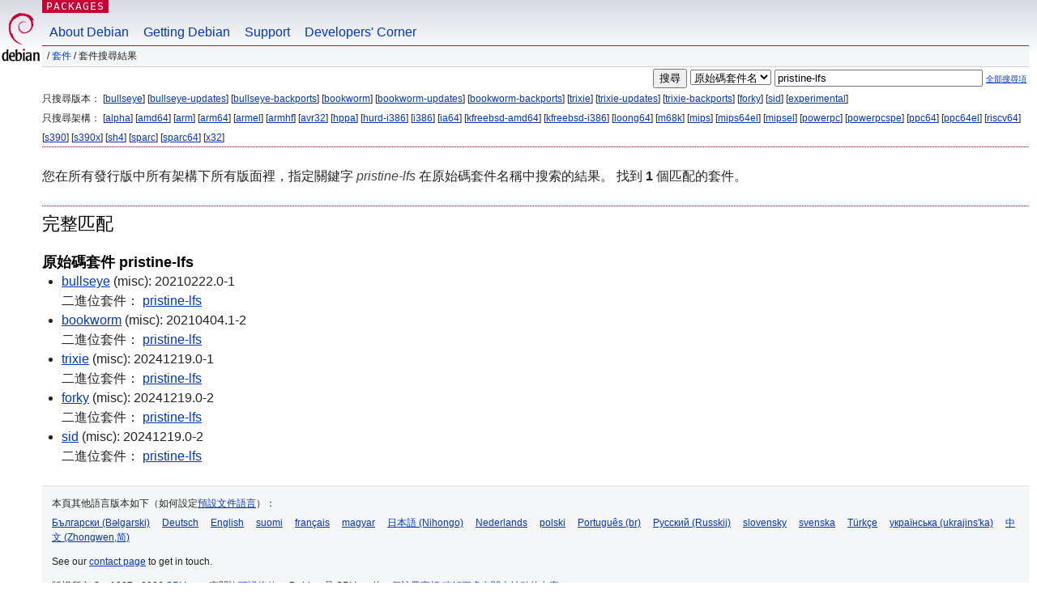

--- FILE ---
content_type: text/html; charset=UTF-8
request_url: https://packages.debian.org/search?lang=zh-tw&source=1&keywords=pristine-lfs
body_size: 2669
content:


<!DOCTYPE html PUBLIC "-//W3C//DTD HTML 4.01//EN" "http://www.w3.org/TR/html4/strict.dtd">
<html lang="zh-tw">
<head>
<title>Debian -- 套件搜尋結果 -- pristine-lfs</title>
<link rev="made" href="mailto:webmaster@debian.org">
<meta http-equiv="Content-Type" content="text/html; charset=UTF-8">
<meta name="Author" content="Debian 網管, webmaster@debian.org">
<meta name="Description" content="">
<meta name="Keywords" content="Debian,  ">


<link href="/debpkg.css" rel="stylesheet" type="text/css" media="all">

<script src="/packages.js" type="text/javascript"></script>
</head>
<body>
<div id="header">
   <div id="upperheader">

   <div id="logo">
  <!-- very Debian specific use of the logo stuff -->
<a href="https://www.debian.org/"><img src="/Pics/openlogo-50.png" alt="Debian" with="50" height="61"></a>
</div> <!-- end logo -->
<p class="hidecss"><a href="#inner">略過導航欄</a></p>
<p class="section"><a href="/">Packages</a></p>
</div> <!-- end upperheader -->
<!-- navbar -->
<div id="navbar">
<ul>
   <li><a href="https://www.debian.org/intro/about">About Debian</a></li>
   <li><a href="https://www.debian.org/distrib/">Getting Debian</a></li>
   <li><a href="https://www.debian.org/support">Support</a></li>
   <li><a href="https://www.debian.org/devel/">Developers'&nbsp;Corner</a></li>
</ul>
</div> <!-- end navbar -->

<div id="pnavbar">
 &nbsp;&#x2F; <a href="/" title="Debian 套件首頁">套件</a>

 &#x2F; 套件搜尋結果 

</div> <!-- end navbar -->

</div> <!-- end header -->
<div id="content">


<form method="GET" action="/search">
<div id="hpacketsearch">


<input type="hidden" name="suite" value="default">
<input type="hidden" name="section" value="all">
<input type="hidden" name="arch" value="any">
<input type="hidden" name="lang" value="zh-tw">
<input type="submit" value="搜尋">
<select size="1" name="searchon">
<option value="names" >
套件名</option>
<option value="all" >描述資訊</option>
<option value="sourcenames" selected="selected">原始碼套件名</option>
<option value="contents" >套件內容</option>
</select>
<input type="text" size="30" name="keywords" value="pristine-lfs" id="kw">
<span style="font-size: 60%"><a href="/">全部搜尋項</a></span>
</div> <!-- end hpacketsearch -->
</form>


<div id="psearchsug">


<p>只搜尋版本：

	
	[<a href="/search?lang=zh-tw&amp;source=1&amp;suite=bullseye&amp;keywords=pristine-lfs">bullseye</a>]
	

	
	[<a href="/search?lang=zh-tw&amp;source=1&amp;suite=bullseye-updates&amp;keywords=pristine-lfs">bullseye-updates</a>]
	

	
	[<a href="/search?lang=zh-tw&amp;source=1&amp;suite=bullseye-backports&amp;keywords=pristine-lfs">bullseye-backports</a>]
	

	
	[<a href="/search?lang=zh-tw&amp;source=1&amp;suite=bookworm&amp;keywords=pristine-lfs">bookworm</a>]
	

	
	[<a href="/search?lang=zh-tw&amp;source=1&amp;suite=bookworm-updates&amp;keywords=pristine-lfs">bookworm-updates</a>]
	

	
	[<a href="/search?lang=zh-tw&amp;source=1&amp;suite=bookworm-backports&amp;keywords=pristine-lfs">bookworm-backports</a>]
	

	
	[<a href="/search?lang=zh-tw&amp;source=1&amp;suite=trixie&amp;keywords=pristine-lfs">trixie</a>]
	

	
	[<a href="/search?lang=zh-tw&amp;source=1&amp;suite=trixie-updates&amp;keywords=pristine-lfs">trixie-updates</a>]
	

	
	[<a href="/search?lang=zh-tw&amp;source=1&amp;suite=trixie-backports&amp;keywords=pristine-lfs">trixie-backports</a>]
	

	
	[<a href="/search?lang=zh-tw&amp;source=1&amp;suite=forky&amp;keywords=pristine-lfs">forky</a>]
	

	
	[<a href="/search?lang=zh-tw&amp;source=1&amp;suite=sid&amp;keywords=pristine-lfs">sid</a>]
	

	
	[<a href="/search?lang=zh-tw&amp;source=1&amp;suite=experimental&amp;keywords=pristine-lfs">experimental</a>]
	



<p>只搜尋架構：

   
   [<a href="/search?lang=zh-tw&amp;source=1&amp;arch=alpha&amp;keywords=pristine-lfs">alpha</a>]
   

   
   [<a href="/search?lang=zh-tw&amp;source=1&amp;arch=amd64&amp;keywords=pristine-lfs">amd64</a>]
   

   
   [<a href="/search?lang=zh-tw&amp;source=1&amp;arch=arm&amp;keywords=pristine-lfs">arm</a>]
   

   
   [<a href="/search?lang=zh-tw&amp;source=1&amp;arch=arm64&amp;keywords=pristine-lfs">arm64</a>]
   

   
   [<a href="/search?lang=zh-tw&amp;source=1&amp;arch=armel&amp;keywords=pristine-lfs">armel</a>]
   

   
   [<a href="/search?lang=zh-tw&amp;source=1&amp;arch=armhf&amp;keywords=pristine-lfs">armhf</a>]
   

   
   [<a href="/search?lang=zh-tw&amp;source=1&amp;arch=avr32&amp;keywords=pristine-lfs">avr32</a>]
   

   
   [<a href="/search?lang=zh-tw&amp;source=1&amp;arch=hppa&amp;keywords=pristine-lfs">hppa</a>]
   

   
   [<a href="/search?lang=zh-tw&amp;source=1&amp;arch=hurd-i386&amp;keywords=pristine-lfs">hurd-i386</a>]
   

   
   [<a href="/search?lang=zh-tw&amp;source=1&amp;arch=i386&amp;keywords=pristine-lfs">i386</a>]
   

   
   [<a href="/search?lang=zh-tw&amp;source=1&amp;arch=ia64&amp;keywords=pristine-lfs">ia64</a>]
   

   
   [<a href="/search?lang=zh-tw&amp;source=1&amp;arch=kfreebsd-amd64&amp;keywords=pristine-lfs">kfreebsd-amd64</a>]
   

   
   [<a href="/search?lang=zh-tw&amp;source=1&amp;arch=kfreebsd-i386&amp;keywords=pristine-lfs">kfreebsd-i386</a>]
   

   
   [<a href="/search?lang=zh-tw&amp;source=1&amp;arch=loong64&amp;keywords=pristine-lfs">loong64</a>]
   

   
   [<a href="/search?lang=zh-tw&amp;source=1&amp;arch=m68k&amp;keywords=pristine-lfs">m68k</a>]
   

   
   [<a href="/search?lang=zh-tw&amp;source=1&amp;arch=mips&amp;keywords=pristine-lfs">mips</a>]
   

   
   [<a href="/search?lang=zh-tw&amp;source=1&amp;arch=mips64el&amp;keywords=pristine-lfs">mips64el</a>]
   

   
   [<a href="/search?lang=zh-tw&amp;source=1&amp;arch=mipsel&amp;keywords=pristine-lfs">mipsel</a>]
   

   
   [<a href="/search?lang=zh-tw&amp;source=1&amp;arch=powerpc&amp;keywords=pristine-lfs">powerpc</a>]
   

   
   [<a href="/search?lang=zh-tw&amp;source=1&amp;arch=powerpcspe&amp;keywords=pristine-lfs">powerpcspe</a>]
   

   
   [<a href="/search?lang=zh-tw&amp;source=1&amp;arch=ppc64&amp;keywords=pristine-lfs">ppc64</a>]
   

   
   [<a href="/search?lang=zh-tw&amp;source=1&amp;arch=ppc64el&amp;keywords=pristine-lfs">ppc64el</a>]
   

   
   [<a href="/search?lang=zh-tw&amp;source=1&amp;arch=riscv64&amp;keywords=pristine-lfs">riscv64</a>]
   

   
   [<a href="/search?lang=zh-tw&amp;source=1&amp;arch=s390&amp;keywords=pristine-lfs">s390</a>]
   

   
   [<a href="/search?lang=zh-tw&amp;source=1&amp;arch=s390x&amp;keywords=pristine-lfs">s390x</a>]
   

   
   [<a href="/search?lang=zh-tw&amp;source=1&amp;arch=sh4&amp;keywords=pristine-lfs">sh4</a>]
   

   
   [<a href="/search?lang=zh-tw&amp;source=1&amp;arch=sparc&amp;keywords=pristine-lfs">sparc</a>]
   

   
   [<a href="/search?lang=zh-tw&amp;source=1&amp;arch=sparc64&amp;keywords=pristine-lfs">sparc64</a>]
   

   
   [<a href="/search?lang=zh-tw&amp;source=1&amp;arch=x32&amp;keywords=pristine-lfs">x32</a>]
   



</div>


<!-- messages.tmpl -->
<div id="psearchres">


<p>您在所有發行版中所有架構下所有版面裡，指定關鍵字 <em>pristine-lfs</em> 在原始碼套件名稱中搜索的結果。


找到 <strong>1</strong> 個匹配的套件。</p>







  <h2>完整匹配</h2>




  <h3>原始碼套件 pristine-lfs</h3>
  <ul>
  
     
    <li><a class="resultlink" href="/zh-tw/source/bullseye/pristine-lfs">bullseye</a> (misc): 20210222.0-1
    <br>二進位套件： <span id="js_pristine-lfsbullseyeus" class="p_js_elem"></span> <span id="html_pristine-lfsbullseyeus" class="binaries"><a href="/zh-tw/bullseye/pristine-lfs">pristine-lfs</a></span>
	
    </li>
  
     
    <li><a class="resultlink" href="/zh-tw/source/bookworm/pristine-lfs">bookworm</a> (misc): 20210404.1-2
    <br>二進位套件： <span id="js_pristine-lfsbookwormus" class="p_js_elem"></span> <span id="html_pristine-lfsbookwormus" class="binaries"><a href="/zh-tw/bookworm/pristine-lfs">pristine-lfs</a></span>
	
    </li>
  
     
    <li><a class="resultlink" href="/zh-tw/source/trixie/pristine-lfs">trixie</a> (misc): 20241219.0-1
    <br>二進位套件： <span id="js_pristine-lfstrixieus" class="p_js_elem"></span> <span id="html_pristine-lfstrixieus" class="binaries"><a href="/zh-tw/trixie/pristine-lfs">pristine-lfs</a></span>
	
    </li>
  
     
    <li><a class="resultlink" href="/zh-tw/source/forky/pristine-lfs">forky</a> (misc): 20241219.0-2
    <br>二進位套件： <span id="js_pristine-lfsforkyus" class="p_js_elem"></span> <span id="html_pristine-lfsforkyus" class="binaries"><a href="/zh-tw/forky/pristine-lfs">pristine-lfs</a></span>
	
    </li>
  
     
    <li><a class="resultlink" href="/zh-tw/source/sid/pristine-lfs">sid</a> (misc): 20241219.0-2
    <br>二進位套件： <span id="js_pristine-lfssidus" class="p_js_elem"></span> <span id="html_pristine-lfssidus" class="binaries"><a href="/zh-tw/sid/pristine-lfs">pristine-lfs</a></span>
	
    </li>
  
  </ul>






</div>
</div> <!-- end inner -->

<div id="footer">


<hr class="hidecss">
<!--UdmComment-->
<div id="pageLang">
<div id="langSelector">
<p>本頁其他語言版本如下（如何設定<a href="https://www.debian.org/intro/cn">預設文件語言</a>）：</p>
<div id="langContainer">

<a href="/search?lang=bg&amp;source=1&amp;keywords=pristine-lfs" title="保加利亞語" hreflang="bg" lang="bg" rel="alternate">&#1041;&#1098;&#1083;&#1075;&#1072;&#1088;&#1089;&#1082;&#1080; (B&#601;lgarski)</a>

<a href="/search?lang=de&amp;source=1&amp;keywords=pristine-lfs" title="德語" hreflang="de" lang="de" rel="alternate">Deutsch</a>

<a href="/search?lang=en&amp;source=1&amp;keywords=pristine-lfs" title="英語" hreflang="en" lang="en" rel="alternate">English</a>

<a href="/search?lang=fi&amp;source=1&amp;keywords=pristine-lfs" title="芬蘭語" hreflang="fi" lang="fi" rel="alternate">suomi</a>

<a href="/search?lang=fr&amp;source=1&amp;keywords=pristine-lfs" title="法語" hreflang="fr" lang="fr" rel="alternate">fran&ccedil;ais</a>

<a href="/search?lang=hu&amp;source=1&amp;keywords=pristine-lfs" title="匈牙利語" hreflang="hu" lang="hu" rel="alternate">magyar</a>

<a href="/search?lang=ja&amp;source=1&amp;keywords=pristine-lfs" title="日語" hreflang="ja" lang="ja" rel="alternate">&#26085;&#26412;&#35486; (Nihongo)</a>

<a href="/search?lang=nl&amp;source=1&amp;keywords=pristine-lfs" title="荷蘭語" hreflang="nl" lang="nl" rel="alternate">Nederlands</a>

<a href="/search?lang=pl&amp;source=1&amp;keywords=pristine-lfs" title="波蘭語" hreflang="pl" lang="pl" rel="alternate">polski</a>

<a href="/search?lang=pt-br&amp;source=1&amp;keywords=pristine-lfs" title="葡萄牙語 (巴西)" hreflang="pt-br" lang="pt-br" rel="alternate">Portugu&ecirc;s (br)</a>

<a href="/search?lang=ru&amp;source=1&amp;keywords=pristine-lfs" title="俄語" hreflang="ru" lang="ru" rel="alternate">&#1056;&#1091;&#1089;&#1089;&#1082;&#1080;&#1081; (Russkij)</a>

<a href="/search?lang=sk&amp;source=1&amp;keywords=pristine-lfs" title="斯洛伐克語" hreflang="sk" lang="sk" rel="alternate">slovensky</a>

<a href="/search?lang=sv&amp;source=1&amp;keywords=pristine-lfs" title="瑞典語" hreflang="sv" lang="sv" rel="alternate">svenska</a>

<a href="/search?lang=tr&amp;source=1&amp;keywords=pristine-lfs" title="土耳其語" hreflang="tr" lang="tr" rel="alternate">T&uuml;rk&ccedil;e</a>

<a href="/search?lang=uk&amp;source=1&amp;keywords=pristine-lfs" title="烏克蘭語" hreflang="uk" lang="uk" rel="alternate">&#1091;&#1082;&#1088;&#1072;&#1111;&#1085;&#1089;&#1100;&#1082;&#1072; (ukrajins'ka)</a>

<a href="/search?lang=zh-cn&amp;source=1&amp;keywords=pristine-lfs" title="&#20013;&#25991;(&#20013;&#22283;)" hreflang="zh-cn" lang="zh-cn" rel="alternate">&#20013;&#25991; (Zhongwen,&#31616;)</a>

</div>
</div>
</div>
<!--/UdmComment-->


<hr class="hidecss">
<div id="fineprint" class="bordertop">
<div id="impressum">

<p>See our <a href="https://www.debian.org/contact">contact page</a> to get in touch.</p>


<p>
版權所有 &copy；1997 - 2026 <a href="https://www.spi-inc.org/">SPI Inc.</a>；查閱<a href="https://www.debian.org/license">許可證條款</a>。 Debian 是 SPI Inc. 的一個<a href="SPI Inc.">註冊商標</a>
 <a href="/about/">瞭解更多有關本站點的內容</a>.</p>

</div> <!-- end impressum -->

<div id="sponsorfooter"><p>
此服務由 <a href="http://www.hp.com/">Hewlett-Packard</a> 贊助。</p></div>

</div> <!-- end fineprint -->
</div> <!-- end footer -->
</body>
</html>
